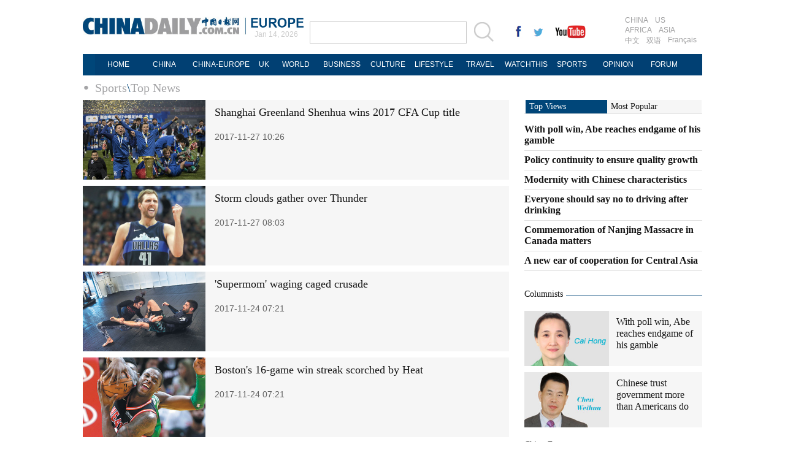

--- FILE ---
content_type: text/html
request_url: http://europe.chinadaily.com.cn/sports/topnews_2.html
body_size: 5956
content:
<!DOCTYPE html PUBLIC "-//W3C//DTD XHTML 1.0 Transitional//EN" "http://www.w3.org/TR/xhtml1/DTD/xhtml1-transitional.dtd">
<html xmlns="http://www.w3.org/1999/xhtml">
<head>
<meta http-equiv="Content-Type" content="text/html; charset=UTF-8"/>
<title>Top News - EUROPE - Chinadaily.com.cn</title>
<meta name="Keywords" content=""/>
<meta name="Description" content="Get the Chinese sports news, football, soccer, basketball, tennis, NBA, motor racing, stars and Olympics from China Daily"/>
<link href="images/99567.files/layout.css" rel="stylesheet" type="text/css"/>
<link href="images/99567.files/article_list.css" rel="stylesheet" type="text/css"/>
<script type="text/javascript" src="//europe.chinadaily.com.cn/js/jquery.min.js" atremote="1">
</script>

<script type="text/javascript" src="images/99567.files/tabs.js">
</script>

<!--选项卡-->
<script type="text/javascript" src="//europe.chinadaily.com.cn/js/2015/gn.js" atremote="1">
</script>

<!--天润实时统计代码 Start-->
<meta name="filetype" content="1"/>
<meta name="publishedtype" content="1"/>
<meta name="pagetype" content="2"/><!--begin 2842552-0-2--><meta name="catalogs" content="1045895"/><!--end 2842552-0-2-->
<!--天润实时统计代码 End-->
</head>
<body>
<div class="topBar2">
<div class="logo" style="width:370px; margin-right:0px; ">
<div class="lo-aa"><a href="//europe.chinadaily.com.cn" target="_top" atremote="1"><img src="//europe.chinadaily.com.cn/image/2016/logo.jpg" atremote="1" width="270" height="30" /></a></div>
<div class="lo-bb">
<a href="//europe.chinadaily.com.cn" target="_top" atremote="1"><img src="//europe.chinadaily.com.cn/image/2016/lo-a.jpg" atremote="1" width="90" height="20"/></a>
<div class="aug">
 <script>
document.write(m[today.getMonth()+1]+ " "+ today.getDate()+", " + theYear);
</script>
</div>

</div>


</div>
<div class="search">
<form name="searchform" method="get" action="//newssearch.chinadaily.com.cn/en/search" onsubmit="return do_search(this)" target="_blank" style="margin:0px;padding:0px; ">
<input type="text" name="query" id="searchText" onfocus="cleanword(this)" /><span><a onclick="javascript:searchform.submit()" href="#"><img src="//europe.chinadaily.com.cn/image/2016/fdj.gif" atremote="1" /></a>
</form>
</div>
<div class="xing">
 <a href="https://www.facebook.com/chinadaily" target="_blank"><img src="//europe.chinadaily.com.cn/image/2016/g-1.jpg" atremote="1"></a>
 <a href="https://twitter.com/ChinaDailyUSA" target="_blank"><img src="//europe.chinadaily.com.cn/image/2016/g-2.jpg" atremote="1"></a>
 <a href="https://www.youtube.com/user/chinadailyofficial" target="_blank"><img src="//europe.chinadaily.com.cn/image/2016/g-3.jpg" atremote="1"></a>
</div>
<div class="channel">
<span><a href="//www.chinadaily.com.cn/index.html" target="_blank" atremote="1">CHINA</a><a href="//usa.chinadaily.com.cn" target="_blank" atremote="1">US</a></span>
<span><a href="//africa.chinadaily.com.cn" target="_blank" atremote="1">AFRICA</a><a href="//www.chinadailyasia.com/" target="_blank" atremote="1">ASIA</a></span>
<span><a href="//cn.chinadaily.com.cn" target="_blank" atremote="1">中文</a><a href="//language.chinadaily.com.cn" target="_blank" atremote="1">双语</a><a href="//www.chinadaily.com.cn/chinawatch_fr/index.html" target="_blank" atremote="1">Français</a></span>
</div>

</div>
<div class="topNav_EU">
<ul class="dropdown_EU">
    <li><a href="//europe.chinadaily.com.cn" target="_top" atremote="1">HOME</a></li>
    <li><a href="//europe.chinadaily.com.cn/china/" target="_top" atremote="1">CHINA</a></li>
     <li><a href="//europe.chinadaily.com.cn/europe/index.html" style="width:110px;" target="_top" atremote="1">CHINA-EUROPE</a></li>
    <li><a href="//europe.chinadaily.com.cn/node_53008269.htm" style="width:30PX;" target="_top" atremote="1">UK</a></li>
    <li><a href="//europe.chinadaily.com.cn/world/" target="_top" atremote="1">WORLD</a></li>
    <li><a href="//europe.chinadaily.com.cn/business/" target="_top" atremote="1">BUSINESS</a></li>
    <li><a href="//europe.chinadaily.com.cn/culture/" target="_top" atremote="1">CULTURE</a></li>
    <li><a href="//europe.chinadaily.com.cn/life/" target="_top" atremote="1">LIFESTYLE</a></li>
    <li><a href="//europe.chinadaily.com.cn/travel/" target="_top" atremote="1">TRAVEL</a></li>
    <li><a href="//watchthis.chinadaily.com.cn" target="_blank" atremote="1">WATCHTHIS</a></li>
    <li><a href="//europe.chinadaily.com.cn/sports/" target="_top" atremote="1">SPORTS</a></li>
    <li><a href="//europe.chinadaily.com.cn/opinion/" target="_top" atremote="1">OPINION</a></li>
    <li><a href="https://bbs.chinadaily.com.cn/index.php" target="_blank" atremote="1">FORUM</a></li>

</ul>
</div>

<div class="topNav3_art"><span><!--begin 2842553-0-5--><a href="./" target="_blank" class="">Sports</a><Font class="">\</Font><a href="topnews.html" target="_blank" class="">Top News</a><!--end 2842553-0-5-->
</span></div>

<div class="main_art">
<div class="lft_art" style="width:695px;"><!--begin 2842554-0-9-->
<!-- ab 35049401 -->
<div class="mb10 tw3_01_2"><a href="2017-11/27/content_35049401.htm" target="_blank"><img src="attachement/jpg/site1/20171127/d8cb8a5155b01b85bd6111.jpg" border="0" width="200" height="130"/></a> 

<span class="tw3_01_2_t">
<h4><a href="2017-11/27/content_35049401.htm" target="_blank">Shanghai Greenland Shenhua wins 2017 CFA Cup title</a></h4>

<b>2017-11-27 10:26</b></span></div>

<!-- ae 35049401 --><!-- ab 35045931 -->
<div class="mb10 tw3_01_2"><a href="2017-11/27/content_35045931.htm" target="_blank"><img src="attachement/jpg/site241/20171127/d8cb8a5155b01b85c8be33.jpg" border="0" width="200" height="130"/></a> 

<span class="tw3_01_2_t">
<h4><a href="2017-11/27/content_35045931.htm" target="_blank">Storm clouds gather over Thunder</a></h4>

<b>2017-11-27 08:03</b></span></div>

<!-- ae 35045931 --><!-- ab 34928074 -->
<div class="mb10 tw3_01_2"><a href="2017-11/24/content_34928074.htm" target="_blank"><img src="attachement/jpg/site241/20171124/d8cb8a5155b01b81d98a5d.jpg" border="0" width="200" height="130"/></a> 

<span class="tw3_01_2_t">
<h4><a href="2017-11/24/content_34928074.htm" target="_blank">'Supermom' waging caged crusade</a></h4>

<b>2017-11-24 07:21</b></span></div>

<!-- ae 34928074 --><!-- ab 34928077 -->
<div class="mb10 tw3_01_2"><a href="2017-11/24/content_34928077.htm" target="_blank"><img src="attachement/jpg/site241/20171124/d8cb8a5155b01b81d9a763.jpg" border="0" width="200" height="130"/></a> 

<span class="tw3_01_2_t">
<h4><a href="2017-11/24/content_34928077.htm" target="_blank">Boston's 16-game win streak scorched by Heat</a></h4>

<b>2017-11-24 07:21</b></span></div>

<!-- ae 34928077 --><!-- ab 34928076 -->
<div class="mb10 tw3_01_2"><a href="2017-11/24/content_34928076.htm" target="_blank"><img src="attachement/jpg/site241/20171124/d8cb8a5155b01b81d9bb05.jpg" border="0" width="200" height="130"/></a> 

<span class="tw3_01_2_t">
<h4><a href="2017-11/24/content_34928076.htm" target="_blank">Westbrook on the warpath to outduel old rival Durant</a></h4>

<b>2017-11-24 07:21</b></span></div>

<!-- ae 34928076 --><!-- ab 34886172 -->
<div class="mb10 tw3_01_2"><a href="http://www.chinadaily.com.cn/sports/2017-11/23/content_34886172.htm" target="_blank"><img src="attachement/jpg/site1/20171123/eca86bd9d5431b806c3c0e.jpg" border="0" width="200" height="130"/></a> 

<span class="tw3_01_2_t">
<h4><a href="http://www.chinadaily.com.cn/sports/2017-11/23/content_34886172.htm" target="_blank">Princess's Cup Thailand 2017 equestrian event kicks off in Bangkok</a></h4>

<b>2017-11-23 09:36</b></span></div>

<!-- ae 34886172 --><!-- ab 34885777 -->
<div class="mb10 tw3_01_2"><a href="http://www.chinadaily.com.cn/sports/2017-11/23/content_34885777.htm" target="_blank"><img src="attachement/jpg/site1/20171123/eca86bd9d5431b8069b608.jpg" border="0" width="200" height="130"/></a> 

<span class="tw3_01_2_t">
<h4><a href="http://www.chinadaily.com.cn/sports/2017-11/23/content_34885777.htm" target="_blank">Los Angeles Clippers guard Beverley has surgery on right knee</a></h4>

<b>2017-11-23 09:26</b></span></div>

<!-- ae 34885777 --><!-- ab 34884267 -->
<div class="mb10 tw3_01_2"><a href="http://www.chinadaily.com.cn/sports/2017-11/23/content_34884267.htm" target="_blank"><img src="attachement/jpg/site1/20171123/eca86bd9d5431b806d4e10.jpg" border="0" width="200" height="130"/></a> 

<span class="tw3_01_2_t">
<h4><a href="http://www.chinadaily.com.cn/sports/2017-11/23/content_34884267.htm" target="_blank">Ronaldo, Benzema earn some respite</a></h4>

<b>2017-11-23 07:07</b></span></div>

<!-- ae 34884267 --><!-- ab 34845491 -->
<div class="mb10 tw3_01_2"><a href="http://www.chinadaily.com.cn/sports/2017-11/22/content_34845491.htm" target="_blank"><img src="attachement/jpg/site1/20171122/eca86bd9d5431b7f240d16.jpg" border="0" width="200" height="130"/></a> 

<span class="tw3_01_2_t">
<h4><a href="http://www.chinadaily.com.cn/sports/2017-11/22/content_34845491.htm" target="_blank">Champions Cyprus thrashed by Real Madrid 6-0</a></h4>

<b>2017-11-22 10:16</b></span></div>

<!-- ae 34845491 --><!-- ab 34845126 -->
<div class="mb10 tw3_01_2"><a href="http://www.chinadaily.com.cn/sports/2017-11/22/content_34845126.htm" target="_blank"><img src="attachement/jpg/site1/20171122/eca86bd9d5431b7f217114.jpg" border="0" width="200" height="130"/></a> 

<span class="tw3_01_2_t">
<h4><a href="http://www.chinadaily.com.cn/sports/2017-11/22/content_34845126.htm" target="_blank">Former Wimbledon champion Jana Novotna dies at 49</a></h4>

<b>2017-11-22 10:05</b></span></div>

<!-- ae 34845126 --><!-- ab 34844451 -->
<div class="mb10 tw3_01_2"><a href="http://www.chinadaily.com.cn/sports/2017-11/22/content_34844451.htm" target="_blank"><img src="attachement/jpg/site1/20171122/eca86bd9d5431b7f1b4212.jpg" border="0" width="200" height="130"/></a> 

<span class="tw3_01_2_t">
<h4><a href="http://www.chinadaily.com.cn/sports/2017-11/22/content_34844451.htm" target="_blank">Yang chairs Athletes' Commission of Beijing 2022</a></h4>

<b>2017-11-22 09:47</b></span></div>

<!-- ae 34844451 --><!-- ab 34841571 -->
<div class="mb10 tw3_01_2"><a href="http://www.chinadaily.com.cn/sports/2017-11/22/content_34841571.htm" target="_blank"><img src="attachement/jpg/site1/20171122/eca86bd9d5431b7f118b09.jpg" border="0" width="200" height="130"/></a> 

<span class="tw3_01_2_t">
<h4><a href="http://www.chinadaily.com.cn/sports/2017-11/22/content_34841571.htm" target="_blank">England haunted by horrors Of 'Gabbatoir'</a></h4>

<b>2017-11-22 06:55</b></span></div>

<!-- ae 34841571 --><!-- ab 34800418 -->
<div class="mb10 tw3_01_2"><a href="2017-11/21/content_34800418.htm" target="_blank"><img src="attachement/jpg/site241/20171121/b083fe5629591b7de21542.jpg" border="0" width="200" height="130"/></a> 

<span class="tw3_01_2_t">
<h4><a href="2017-11/21/content_34800418.htm" target="_blank">Juve's Samp shock shakes up title race</a></h4>

<b>2017-11-21 07:21</b></span></div>

<!-- ae 34800418 --><!-- ab 34800408 -->
<div class="mb10 tw3_01_2"><a href="2017-11/21/content_34800408.htm" target="_blank"><img src="attachement/jpg/site241/20171121/b083fe5629591b7de24d43.jpg" border="0" width="200" height="130"/></a> 

<span class="tw3_01_2_t">
<h4><a href="2017-11/21/content_34800408.htm" target="_blank">Ibrahimovic confident City can be caught</a></h4>

<b>2017-11-21 07:21</b></span></div>

<!-- ae 34800408 --><!-- ab 34800784 -->
<div class="mb10 tw3_01_2"><a href="2017-11/21/content_34800784.htm" target="_blank"><img src="attachement/jpg/site241/20171121/b083fe5629591b7de47149.jpg" border="0" width="200" height="130"/></a> 

<span class="tw3_01_2_t">
<h4><a href="2017-11/21/content_34800784.htm" target="_blank">Wozniacki's beau Lee calls it quits</a></h4>

<b>2017-11-21 07:21</b></span></div>

<!-- ae 34800784 -->
<div width="100%">
<p>
<center>
<div id="div_page_roll1" style="display:none">&#160;&#160; <a href="topnews.html">Previous Page</a> <a href="topnews.html">1</a> 

<span>2</span> <a href="topnews_3.html">3</a> <a href="topnews_4.html">4</a> <a href="topnews_5.html">5</a> <a href="topnews_6.html">6</a> <a href="topnews_7.html">7</a> <a href="topnews_8.html">8</a> <a href="topnews_9.html">9</a> <a href="topnews_10.html">10</a> <a href="topnews_3.html">Next Page</a>&#160;&#160; <a href="#" onclick="turnpage(2)" style="text-decoration:none">&#62;&#62;|</a></div>

<div id="div_page_roll2" style="display:none"><a href="#" onclick="turnpage(1)" style="text-decoration:none">|&#60;&#60;</a> &#160;&#160; <a href="topnews.html">Previous Page</a> <a href="topnews_11.html">11</a> <a href="topnews_12.html">12</a> <a href="topnews_13.html">13</a> <a href="topnews_14.html">14</a> <a href="topnews_15.html">15</a> <a href="topnews_16.html">16</a> <a href="topnews_17.html">17</a> <a href="topnews_18.html">18</a> <a href="topnews_19.html">19</a> <a href="topnews_20.html">20</a> <a href="topnews_3.html">Next Page</a>&#160;&#160; <a href="#" onclick="turnpage(3)" style="text-decoration:none">&#62;&#62;|</a></div>

<div id="div_page_roll3" style="display:none"><a href="#" onclick="turnpage(2)" style="text-decoration:none">|&#60;&#60;</a> &#160;&#160; <a href="topnews.html">Previous Page</a> <a href="topnews_21.html">21</a> <a href="topnews_22.html">22</a> <a href="topnews_23.html">23</a> <a href="topnews_24.html">24</a> <a href="topnews_25.html">25</a> <a href="topnews_26.html">26</a> <a href="topnews_27.html">27</a> <a href="topnews_28.html">28</a> <a href="topnews_29.html">29</a> <a href="topnews_30.html">30</a> <a href="topnews_3.html">Next Page</a>&#160;&#160; <a href="#" onclick="turnpage(4)" style="text-decoration:none">&#62;&#62;|</a></div>

<div id="div_page_roll4" style="display:none"><a href="#" onclick="turnpage(3)" style="text-decoration:none">|&#60;&#60;</a> &#160;&#160; <a href="topnews.html">Previous Page</a> <a href="topnews_31.html">31</a> <a href="topnews_32.html">32</a> <a href="topnews_33.html">33</a> <a href="topnews_34.html">34</a> <a href="topnews_35.html">35</a> <a href="topnews_36.html">36</a> <a href="topnews_37.html">37</a> <a href="topnews_38.html">38</a> <a href="topnews_39.html">39</a> <a href="topnews_40.html">40</a> <a href="topnews_3.html">Next Page</a>&#160;&#160; <a href="#" onclick="turnpage(5)" style="text-decoration:none">&#62;&#62;|</a></div>

<div id="div_page_roll5" style="display:none"><a href="#" onclick="turnpage(4)" style="text-decoration:none">|&#60;&#60;</a> &#160;&#160; <a href="topnews.html">Previous Page</a> <a href="topnews_41.html">41</a> <a href="topnews_42.html">42</a> <a href="topnews_43.html">43</a> <a href="topnews_44.html">44</a> <a href="topnews_45.html">45</a> <a href="topnews_46.html">46</a> <a href="topnews_47.html">47</a> <a href="topnews_48.html">48</a> <a href="topnews_49.html">49</a> <a href="topnews_50.html">50</a> <a href="topnews_3.html">Next Page</a>&#160;&#160; <a href="#" onclick="turnpage(6)" style="text-decoration:none">&#62;&#62;|</a></div>

<div id="div_page_roll6" style="display:none"><a href="#" onclick="turnpage(5)" style="text-decoration:none">|&#60;&#60;</a> &#160;&#160; <a href="topnews.html">Previous Page</a> <a href="topnews_51.html">51</a> <a href="topnews_52.html">52</a> <a href="topnews_53.html">53</a> <a href="topnews_54.html">54</a> <a href="topnews_55.html">55</a> <a href="topnews_56.html">56</a> <a href="topnews_57.html">57</a> <a href="topnews_58.html">58</a> <a href="topnews_59.html">59</a> <a href="topnews_60.html">60</a> <a href="topnews_3.html">Next Page</a>&#160;&#160; <a href="#" onclick="turnpage(7)" style="text-decoration:none">&#62;&#62;|</a></div>

<div id="div_page_roll7" style="display:none"><a href="#" onclick="turnpage(6)" style="text-decoration:none">|&#60;&#60;</a> &#160;&#160; <a href="topnews.html">Previous Page</a> <a href="topnews_61.html">61</a> <a href="topnews_62.html">62</a> <a href="topnews_63.html">63</a> <a href="topnews_64.html">64</a> <a href="topnews_65.html">65</a> <a href="topnews_66.html">66</a> <a href="topnews_67.html">67</a> <a href="topnews_68.html">68</a> <a href="topnews_69.html">69</a> <a href="topnews_70.html">70</a> <a href="topnews_3.html">Next Page</a>&#160;&#160; <a href="#" onclick="turnpage(8)" style="text-decoration:none">&#62;&#62;|</a></div>

<div id="div_page_roll8" style="display:none"><a href="#" onclick="turnpage(7)" style="text-decoration:none">|&#60;&#60;</a> &#160;&#160; <a href="topnews.html">Previous Page</a> <a href="topnews_71.html">71</a> <a href="topnews_72.html">72</a> <a href="topnews_73.html">73</a> <a href="topnews_74.html">74</a> <a href="topnews_75.html">75</a> <a href="topnews_76.html">76</a> <a href="topnews_77.html">77</a> <a href="topnews_78.html">78</a> <a href="topnews_79.html">79</a> <a href="topnews_80.html">80</a> <a href="topnews_3.html">Next Page</a>&#160;&#160; <a href="#" onclick="turnpage(9)" style="text-decoration:none">&#62;&#62;|</a></div>

<div id="div_page_roll9" style="display:none"><a href="#" onclick="turnpage(8)" style="text-decoration:none">|&#60;&#60;</a> &#160;&#160; <a href="topnews.html">Previous Page</a> <a href="topnews_81.html">81</a> <a href="topnews_82.html">82</a> <a href="topnews_83.html">83</a> <a href="topnews_84.html">84</a> <a href="topnews_85.html">85</a> <a href="topnews_86.html">86</a> <a href="topnews_87.html">87</a> <a href="topnews_88.html">88</a> <a href="topnews_89.html">89</a> <a href="topnews_90.html">90</a> <a href="topnews_3.html">Next Page</a>&#160;&#160; <a href="#" onclick="turnpage(10)" style="text-decoration:none">&#62;&#62;|</a></div>

<div id="div_page_roll10" style="display:none"><a href="#" onclick="turnpage(9)" style="text-decoration:none">|&#60;&#60;</a> &#160;&#160; <a href="topnews.html">Previous Page</a> <a href="topnews_91.html">91</a> <a href="topnews_92.html">92</a> <a href="topnews_93.html">93</a> <a href="topnews_94.html">94</a> <a href="topnews_95.html">95</a> <a href="topnews_96.html">96</a> <a href="topnews_97.html">97</a> <a href="topnews_98.html">98</a> <a href="topnews_99.html">99</a> <a href="topnews_100.html">100</a> <a href="topnews_3.html">Next Page</a>&#160;&#160;</div>

<div id="div_currpage">&#160;&#160; <a href="topnews.html">Previous Page</a> <a href="topnews.html">1</a> 

<span>2</span> <a href="topnews_3.html">3</a> <a href="topnews_4.html">4</a> <a href="topnews_5.html">5</a> <a href="topnews_6.html">6</a> <a href="topnews_7.html">7</a> <a href="topnews_8.html">8</a> <a href="topnews_9.html">9</a> <a href="topnews_10.html">10</a> <a href="topnews_3.html">Next Page</a>&#160;&#160; <a href="#" onclick="turnpage(2)" style="text-decoration:none">&#62;&#62;|</a></div>
</center>
</p>
</div>

<script type="text/javascript" language="javascript">
<!--
function turnpage(page){  document.all("div_currpage").innerHTML = document.all("div_page_roll"+page).innerHTML;}
-->
</script>

<!--end 2842554-0-9-->
</div>

<div class="rgt_art"><html>
<head>
<title></title>
<meta http-equiv="Content-Type" content="text/html; charset=UTF-8"/>
</head>
<body>
<div class="tab" style="margin-bottom: 30px;">
<div id="topNav" style="width:290px;">
<ul class="bt" style="width:290px;">
<li style="width:133px;"><a href="//www.chinadaily.com.cn/opinion/topdiscusstion.html" target="_top" atremote="1" id="n1" class="current"><span style="width:133px;">Top Views</span></a></li>

<li span="span" style="width:145px;"><a href="#" id="n2"><span style="width:145px;">Most Popular</span></a></li>
</ul>

<div class="show" id="d1" style="width:290px;"><!--begin 2841831-1126981-1-->
<!-- ab 33878887 -->
<ul class="liBox2" style="width:290px;">
<li><a href="http://www.chinadaily.com.cn/opinion/2017-10/30/content_33878887.htm" target="_blank" atremote="1">With poll win, Abe reaches endgame of his gamble</a></li>

<!-- ae 33878887 --><!-- ab 33878834 -->
<li><a href="http://www.chinadaily.com.cn/opinion/2017-10/30/content_33878834.htm" target="_blank" atremote="1">Policy continuity to ensure quality growth</a></li>

<!-- ae 33878834 --><!-- ab 33878780 -->
<li><a href="http://www.chinadaily.com.cn/opinion/2017-10/30/content_33878780.htm" target="_blank" atremote="1">Modernity with Chinese characteristics</a></li>

<!-- ae 33878780 --><!-- ab 33878390 -->
<li><a href="http://www.chinadaily.com.cn/opinion/2017-10/30/content_33878390.htm" target="_blank" atremote="1">Everyone should say no to driving after drinking</a></li>

<!-- ae 33878390 --><!-- ab 33877952 -->
<li><a href="http://www.chinadaily.com.cn/opinion/2017-10/30/content_33877952.htm" target="_blank" atremote="1">Commemoration of Nanjing Massacre in Canada matters</a></li>

<!-- ae 33877952 --><!-- ab 33787205 -->
<li><a href="http://www.chinadaily.com.cn/business/2017-10/27/content_33787205.htm" target="_blank" atremote="1">A new ear of cooperation for Central Asia</a></li>
</ul>

<!-- ae 33787205 -->
<!--end 2841831-1126981-1-->
</div>

<div id="d2">
<script type="text/javascript" src="//www.chinadaily.com.cn/html/topnews/english.js" atremote="1">
</script>

 

<script type="text/javascript">
<!--
var num = cd_json.length;
document.write('<ul class=\"liBox2\" style=\"width:290px;\">');
for(var i=0;i<6;i++){
var n=i+1;
document.write('<li><a href=\"'+cd_json[i].url+'\" target="_blank" atremote=\"1\">'+cd_json[i].title+'<\/a><\/li>');
}
document.write('<\/ul>');
-->
</script>
</div>
</div>
</div>

<div class="bt_art">
<h2><a href="//www.chinadaily.com.cn/opinion/columnists.html" target="_top" atremote="1">Columnists</a></h2>
</div>

<div class="mb20"><!--begin 2841832-1108308-1-->
<!-- ab 31885694 -->
<div class="tw4">
<div class="tw4_p"><a href="http://www.chinadaily.com.cn/opinion/caihong.html" target="_blank" atremote="1"><img src="http://europe.chinadaily.com.cn/attachement/jpg/site1/20170912/b083fe955a741b217f0916.jpg" border="0" height="90" atremote="1"/></a></div>

<div class="tw4_t"><a href="http://www.chinadaily.com.cn/opinion/caihong.html" target="_blank" atremote="1"><a title="" href="http://www.chinadaily.com.cn/opinion/2017-10/30/content_33878887.htm" target="_blank">With poll win, Abe reaches endgame of his gamble</a></a></div>
</div>

<!-- ae 31885694 --><!-- ab 32019670 -->
<div class="tw4" style="margin-bottom:0px;">
<div class="tw4_p"><a href="http://www.chinadaily.com.cn/opinion/chenweihua.html" target="_blank" atremote="1"><img src="http://europe.chinadaily.com.cn/attachement/jpg/site1/20170915/b083fe955a741b255d870d.jpg" border="0" height="90" atremote="1"/></a></div>

<div class="tw4_t"><a href="http://www.chinadaily.com.cn/opinion/chenweihua.html" target="_blank" atremote="1"><a title="" href="http://www.chinadaily.com.cn/opinion/2017-10/27/content_33762163.htm" target="_blank">Chinese trust government more than Americans do</a></a></div>
</div>

<!-- ae 32019670 -->
<!--end 2841832-1108308-1-->
</div>

<div class="bt_art">
<h2><a href="//europe.chinadaily.com.cn/europe/index.html" target="_top" atremote="1">China-Europe</a></h2>
</div>

<div class="mb20"><!--begin 2841833-1045805-1-->
<!-- ab 35223201 -->
<div class="tw4">
<div class="tw4_p"><a href="http://europe.chinadaily.com.cn/europe/2017-12/06/content_35223201.htm" target="_blank" atremote="1"><img src="http://europe.chinadaily.com.cn/attachement/jpg/site1/20171205/b8ac6f9232211b9115cc04.jpg" border="0" height="90" atremote="1"/></a></div>

<div class="tw4_t"><a href="http://europe.chinadaily.com.cn/europe/2017-12/06/content_35223201.htm" target="_blank" atremote="1">Stakeholders hail success of China-Denmark tourism year</a></div>
</div>

<!-- ae 35223201 --><!-- ab 35219914 -->
<div class="tw4" style="margin-bottom:0px;">
<div class="tw4_p"><a href="http://europe.chinadaily.com.cn/europe/2017-12/05/content_35219914.htm" target="_blank" atremote="1"><img src="http://europe.chinadaily.com.cn/attachement/jpg/site1/20171205/b8ac6f9232211b90bcad02.jpg" border="0" height="90" atremote="1"/></a></div>

<div class="tw4_t"><a href="http://europe.chinadaily.com.cn/europe/2017-12/05/content_35219914.htm" target="_blank" atremote="1">Huawei expecting its phones to grow smarter</a></div>
</div>

<!-- ae 35219914 -->
<!--end 2841833-1045805-1-->
</div>

<div class="mb20">
<div class="bt_art">
<h2><a href="//europe.chinadaily.com.cn/node_53008269.htm" target="_top" atremote="1">UK</a></h2>
</div>

<div class="tw6Box" style="padding-top:0px;"><!--begin 2841834-53008269-1-->
<!-- ab 35220075 -->
<div class="tw6"><span class="tw6_p"><a href="http://europe.chinadaily.com.cn/world/2017-12/05/content_35220075.htm" target="_blank" atremote="1"><img src="http://europe.chinadaily.com.cn/attachement/jpg/site1/20171205/b8ac6f9232211b90c33d04.jpg" border="0" width="140" height="90" atremote="1"/></a></span> 

<span class="tw6_t"><a href="http://europe.chinadaily.com.cn/world/2017-12/05/content_35220075.htm" target="_blank" atremote="1">Bank of England considered bigger increase to banks' risk buffer last week</a></span></div>

<!-- ae 35220075 --><!-- ab 35213378 -->
<div class="tw6" style="margin-right:0px;"><span class="tw6_p"><a href="http://europe.chinadaily.com.cn/world/2017-12/05/content_35213378.htm" target="_blank" atremote="1"><img src="http://europe.chinadaily.com.cn/attachement/jpg/site1/20171205/484d7ec7b0121b90435412.jpg" border="0" width="140" height="90" atremote="1"/></a></span> 

<span class="tw6_t"><a href="http://europe.chinadaily.com.cn/world/2017-12/05/content_35213378.htm" target="_blank" atremote="1">May gets little gasp as EU extends deadline for sufficient progress in Brexit talks</a></span></div>

<!-- ae 35213378 -->
<!--end 2841834-53008269-1-->
</div>
</div>
</body>
</html>
</div>
</div>

<!--回顶部-->
<div class="hui-dingbu">
 <div class="ding-nei"><a href="">BACK TO THE TOP</a></div>
</div>
<!--底部-->
<div class="dibu-one"></div>
<!--底部2-->

  <div class="topNav_art2">
<ul class="dropdown" style="width:1010px; margin:0 auto;">
    <li style="width: 60px;"><a href="//europe.chinadaily.com.cn" target="_top" atremote="1">HOME</a></li>
    <li style=" width:60px;"><a href="//europe.chinadaily.com.cn/china/" target="_top" atremote="1">CHINA</a></li>
    <li><a href="//europe.chinadaily.com.cn/europe/" target="_top" atremote="1">CHINA-EUROPE</a></li>
    <li style="width:30px;"><a href="//europe.chinadaily.com.cn/node_53008269.htm" target="_top" atremote="1">UK</a></li>
    <li style=" width:75px;"><a href="//europe.chinadaily.com.cn/world/" target="_top" atremote="1">WORLD</a></li>
    <li style=" width:85px;"><a href="//europe.chinadaily.com.cn/business/" target="_top" atremote="1">BUSINESS</a></li>
    <li style=" width:75px;"><a href="//europe.chinadaily.com.cn/culture/" target="_top" atremote="1">CULTURE</a></li>
    <li style=" width:85px;"><a href="//europe.chinadaily.com.cn/life/" target="_top" atremote="1">LIFESTYLE</a></li>
    <li><a href="//europe.chinadaily.com.cn/travel/" target="_top" atremote="1">TRAVEL</a></li>
    <li><a href="//watchthis.chinadaily.com.cn" target="_blank" atremote="1">WATCHTHIS</a></li>
    <li style=" width:70px;"><a href="//europe.chinadaily.com.cn/sports/" target="_top" atremote="1">SPORTS</a></li>
    <li style=" width:80px;"><a href="//europe.chinadaily.com.cn/opinion/" target="_top" atremote="1">OPINION</a></li>
    <li style=" width:78px;"><a href="http://bbs.chinadaily.com.cn/index.php" target="_blank" atremote="1">FORUM</a></li>

</ul>
</div>

<!--底部3-->
<div class="dibu-three">
 <div class="dibu-three-nei2">
  <div class="three-left">
   <div class="lo-g"><a href="//europe.chinadaily.com.cn" target="_top" atremote="1"><img src="//europe.chinadaily.com.cn/image/2016/a-1.jpg" atremote="1"></a></div>
   <div class="lo-a">Copyright 1995 - <script>
var oTime = new Date();
document.write(oTime.getFullYear());
</script> . All rights reserved. The content (including but not limited to text, photo, multimedia information, etc) published in this site belongs to China Daily Information Co (CDIC). Without written authorization from CDIC, such content shall not be republished or used in any form. Note: Browsers with 1024*768 or higher resolution are suggested for this site.</div>
   <div class="lo-c">
   <span>License for publishing multimedia online <b>0108263</b></span><br><br>
   Registration Number: 130349 <img src="//europe.chinadaily.com.cn/image/2016/a-2.jpg" atremote="1"></div>
  </div>
  <div class="three-midd2">
     <div class="midd-a"><a href="//www.chinadaily.com.cn/static_e/aboutus.html" target="_top" atremote="1">About China Daily</a></div>
   <div class="midd-a"><a href="//www.chinadaily.com.cn/static_e/advertiseonsite.html" target="_top" atremote="1">Advertise on Site</a></div>
   <div class="midd-a"><a href="//www.chinadaily.com.cn/static_e/contactus.html" target="_top" atremote="1">Contact Us</a></div>
   <div class="midd-a"><a href="//chinadaily.zhiye.com/" target="_blank">Job Offer</a></div>
   <div class="midd-a"><a href="//www.chinadaily.com.cn/static_e/Expat_Employment.html" target="_blank" atremote="1">Expat Employment </a></div>
  </div>
  <div class="three-right2">
   <div class="right-a">FOLLOW US</div>
   <div class="right-b">
   <span><a href="https://www.facebook.com/chinadaily" target="_blank" atremote="1"><img src="//europe.chinadaily.com.cn/image/2016/a-3.jpg" atremote="1"></a></span>
   <span><a href="https://twitter.com/ChinaDailyUSA" target="_blank" atremote="1"><img src="//europe.chinadaily.com.cn/image/2016/a-4.jpg" atremote="1"></a></span>
   </div>

  </div>
  

 </div>

</div>

<!--天润代码body开始 -->
<div style="display:none">
<script type="text/javascript">
<!--
document.write(unescape("%3Cscript src='//cl2.webterren.com/webdig.js?z=16' type='text/javascript'%3E%3C/script%3E"));
-->
</script>

 

<script type="text/javascript">
<!--
wd_paramtracker("_wdxid=000000000000000000000000000000000000000000")
-->
</script>
</div>

<!--天润代码body终了 -->
</body>
</html>